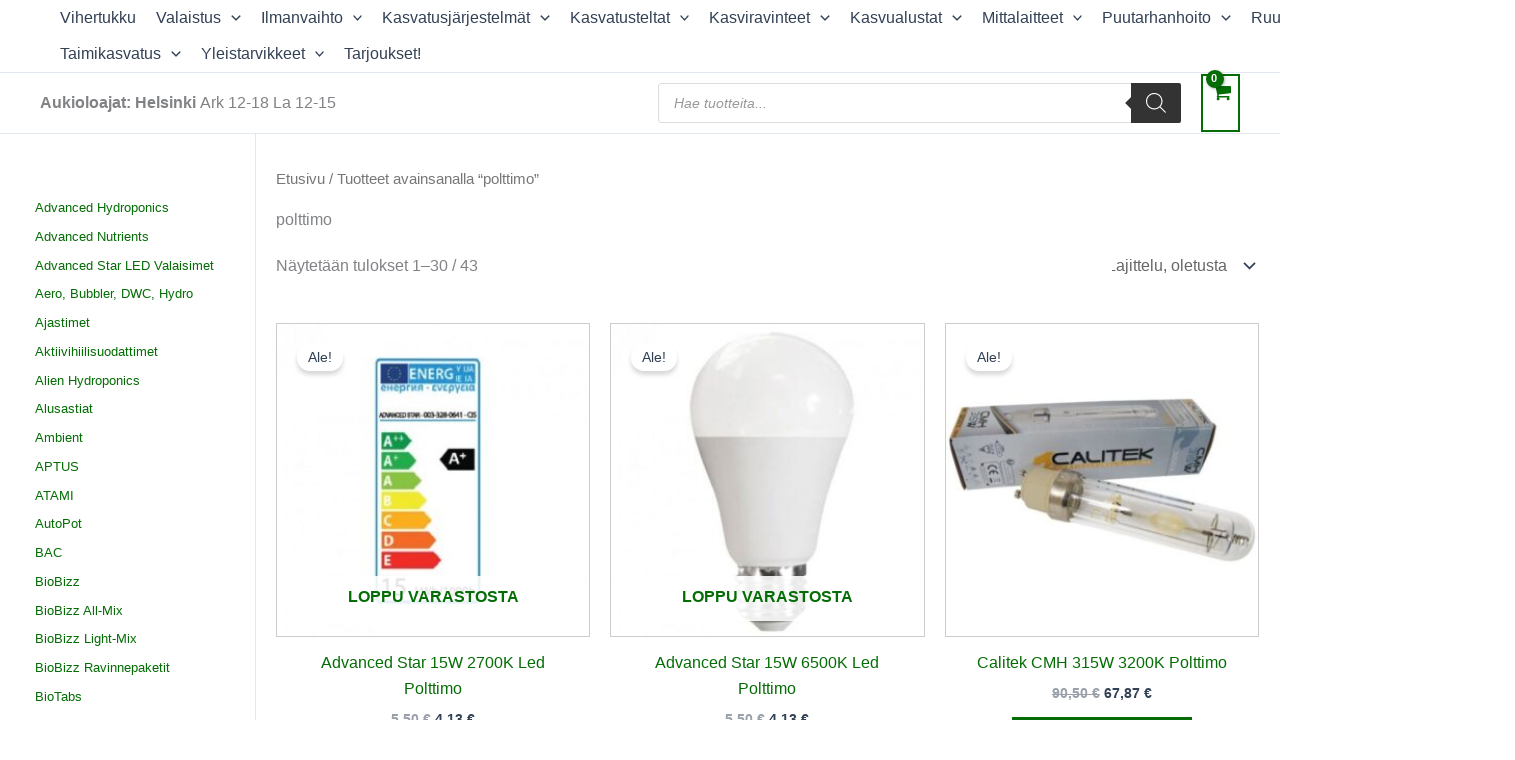

--- FILE ---
content_type: application/x-javascript; charset=UTF-8
request_url: https://www.vihertukku.fi/wp-content/plugins/astra-addon/addons/woocommerce/assets/js/minified/modern-shop-view.min.js?ver=4.12.0
body_size: 161
content:
function astraUpdateShopView(){for(var e=document.querySelectorAll(".ast-view-trigger"),o=0;o<e.length;o++)e[o].onclick=function(e){e.preventDefault();e=this.dataset.view;document.querySelector(".ast-view-trigger.active").classList.remove("active"),this.classList.add("active"),document.body.classList.contains("ast-default-shop-page-list-style")?"grid"===e?document.body.classList.remove("ast-woocommerce-shop-page-list-style"):document.body.classList.add("ast-woocommerce-shop-page-list-style"):"grid"===e?document.body.classList.remove("ast-woocommerce-shop-page-list-view"):document.body.classList.add("ast-woocommerce-shop-page-list-view")}}function astraUpdateShopToolbar(){var e,o,t;document.body.classList.contains("ast-default-shop-page-modern-style")&&(e=document.querySelector(".ast-sticky-shop-filters"),ast_modern_shop.mobile_breakpoint>=window.innerWidth&&!e?(t=document.querySelector(".ast-shop-toolbar-container").innerHTML,(o=document.createElement("p")).className="woocommerce-result-count",null!==document.querySelector(".woocommerce-result-count")&&(o.innerHTML=document.querySelector(".woocommerce-result-count").innerHTML),(noticeWrapper=document.querySelector(".woocommerce-notices-wrapper")).parentNode.insertBefore(o,noticeWrapper.nextSibling),document.querySelector(".ast-shop-toolbar-container").innerHTML="<div class='ast-sticky-shop-filters'>"+t+"</div>"):ast_modern_shop.mobile_breakpoint<window.innerWidth&&e&&(t=document.querySelector(".ast-sticky-shop-filters").innerHTML,document.querySelector(".ast-shop-toolbar-container").innerHTML=t,document.querySelector(".woocommerce-notices-wrapper + .woocommerce-result-count").remove()),document.querySelector(".ast-woocommerce-shop-page-modern-style .woocommerce-ordering"))&&document.querySelector(".ast-woocommerce-shop-page-modern-style .woocommerce-ordering").addEventListener("change",function(e){e.target.classList.contains("orderby")&&e.target.closest("form").submit()})}window.addEventListener("load",function(){astraUpdateShopToolbar(),astraUpdateShopView()}),window.addEventListener("resize",function(){astraUpdateShopToolbar(),astraUpdateShopView()});